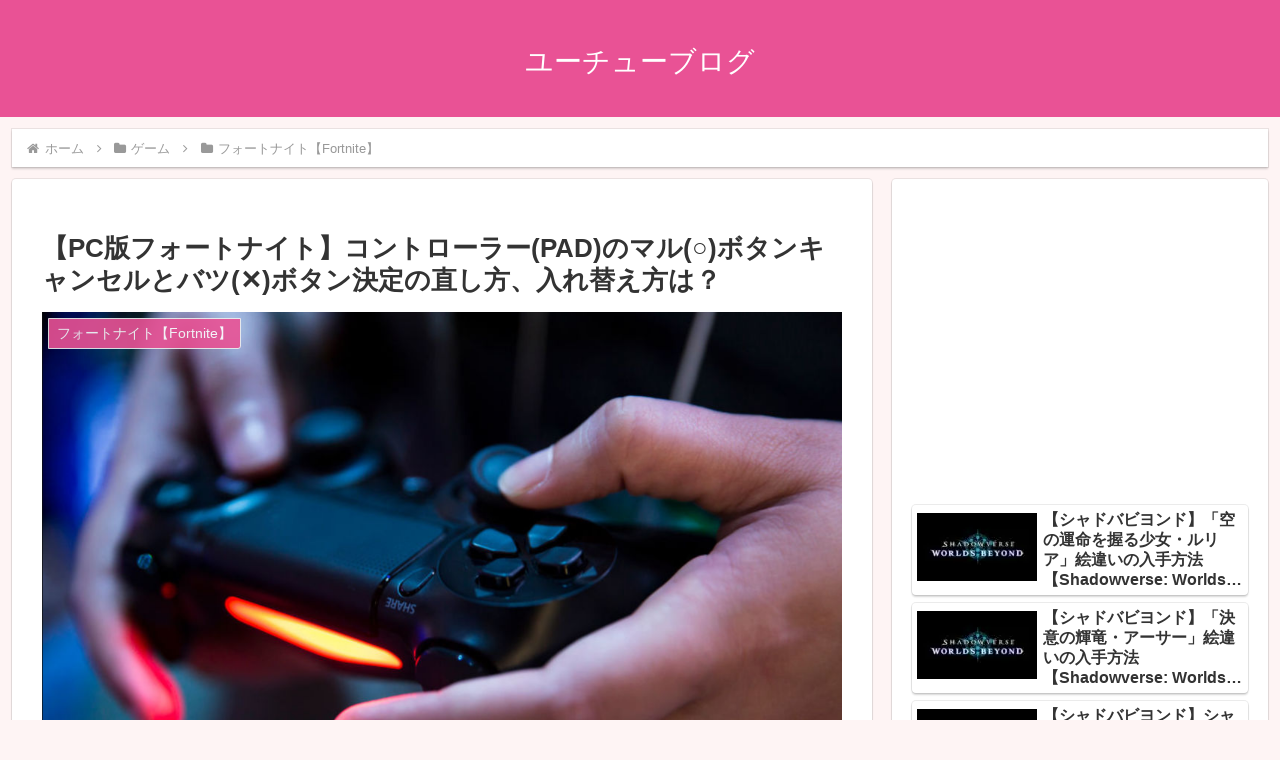

--- FILE ---
content_type: text/html; charset=utf-8
request_url: https://www.google.com/recaptcha/api2/aframe
body_size: 248
content:
<!DOCTYPE HTML><html><head><meta http-equiv="content-type" content="text/html; charset=UTF-8"></head><body><script nonce="tORfr63HSmI_tqvaUXEmWg">/** Anti-fraud and anti-abuse applications only. See google.com/recaptcha */ try{var clients={'sodar':'https://pagead2.googlesyndication.com/pagead/sodar?'};window.addEventListener("message",function(a){try{if(a.source===window.parent){var b=JSON.parse(a.data);var c=clients[b['id']];if(c){var d=document.createElement('img');d.src=c+b['params']+'&rc='+(localStorage.getItem("rc::a")?sessionStorage.getItem("rc::b"):"");window.document.body.appendChild(d);sessionStorage.setItem("rc::e",parseInt(sessionStorage.getItem("rc::e")||0)+1);localStorage.setItem("rc::h",'1763266938857');}}}catch(b){}});window.parent.postMessage("_grecaptcha_ready", "*");}catch(b){}</script></body></html>

--- FILE ---
content_type: text/javascript;charset=UTF-8
request_url: https://s-rtb.send.microad.jp/ad?spot=12d2891eff787e886090c254fb484db9&cb=microadCompass.AdRequestor.callback&url=https%3A%2F%2Fyoutubemtm.com%2F%25E3%2580%2590pc%25E7%2589%2588%25E3%2583%2595%25E3%2582%25A9%25E3%2583%25BC%25E3%2583%2588%25E3%2583%258A%25E3%2582%25A4%25E3%2583%2588%25E3%2580%2591%25E3%2582%25B3%25E3%2583%25B3%25E3%2583%2588%25E3%2583%25AD%25E3%2583%25BC%25E3%2583%25A9%25E3%2583%25BCpad%25E3%2581%25AE%25E3%2583%259E%25E3%2583%25AB%25E2%2597%258B%2F&vo=true&mimes=%5B100%2C300%2C301%2C302%5D&cbt=68c7b167e5d9a8019a8ae63f69&pa=false&ar=false&ver=%5B%22compass.js.v1.20.0%22%5D
body_size: 160
content:
microadCompass.AdRequestor.callback({"spot":"12d2891eff787e886090c254fb484db9","sequence":"2","impression_id":"5028410192372086537"})

--- FILE ---
content_type: text/javascript;charset=UTF-8
request_url: https://s-rtb.send.microad.jp/ad?spot=12d2891eff787e886090c254fb484db9&cb=microadCompass.AdRequestor.callback&url=https%3A%2F%2Fyoutubemtm.com%2F%25E3%2580%2590pc%25E7%2589%2588%25E3%2583%2595%25E3%2582%25A9%25E3%2583%25BC%25E3%2583%2588%25E3%2583%258A%25E3%2582%25A4%25E3%2583%2588%25E3%2580%2591%25E3%2582%25B3%25E3%2583%25B3%25E3%2583%2588%25E3%2583%25AD%25E3%2583%25BC%25E3%2583%25A9%25E3%2583%25BCpad%25E3%2581%25AE%25E3%2583%259E%25E3%2583%25AB%25E2%2597%258B%2F&vo=true&mimes=%5B100%2C300%2C301%2C302%5D&cbt=6a9e53d04730e0019a8ae63f67&pa=false&ar=false&ver=%5B%22compass.js.v1.20.0%22%5D
body_size: 160
content:
microadCompass.AdRequestor.callback({"spot":"12d2891eff787e886090c254fb484db9","sequence":"2","impression_id":"5028210192372086537"})

--- FILE ---
content_type: text/javascript;charset=UTF-8
request_url: https://s-rtb.send.microad.jp/ad?spot=12d2891eff787e886090c254fb484db9&cb=microadCompass.AdRequestor.callback&url=https%3A%2F%2Fyoutubemtm.com%2F%25E3%2580%2590pc%25E7%2589%2588%25E3%2583%2595%25E3%2582%25A9%25E3%2583%25BC%25E3%2583%2588%25E3%2583%258A%25E3%2582%25A4%25E3%2583%2588%25E3%2580%2591%25E3%2582%25B3%25E3%2583%25B3%25E3%2583%2588%25E3%2583%25AD%25E3%2583%25BC%25E3%2583%25A9%25E3%2583%25BCpad%25E3%2581%25AE%25E3%2583%259E%25E3%2583%25AB%25E2%2597%258B%2F&vo=true&mimes=%5B100%2C300%2C301%2C302%5D&cbt=5a2c0c137e30dc019a8ae63f60&pa=false&ar=false&ver=%5B%22compass.js.v1.20.0%22%5D
body_size: 161
content:
microadCompass.AdRequestor.callback({"spot":"12d2891eff787e886090c254fb484db9","sequence":"2","impression_id":"5028310192372086537"})

--- FILE ---
content_type: application/javascript; charset=utf-8
request_url: https://mtwidget03.affiliate.ashiato.rakuten.co.jp/?rakuten_design=slide&rakuten_affiliateId=0c15d030.dfeb806c.0c208255.96ceb2e4&rakuten_items=ctsmatch&rakuten_genreId=0&rakuten_size=300x160&rakuten_pattern=H1D&rakuten_target=_blank&rakuten_theme=gray&rakuten_border=off&rakuten_auto_mode=on&rakuten_genre_title=off&rakuten_pointbackId=MAF_RAKUTEN_ID&rakuten_no_link=off&rakuten_no_afl=off&rakuten_no_logo=off&rakuten_undispGenre=off&rakuten_wmode=off&rakuten_noScrollButton=off&rakuten_bgColor=FFFFFF&rakuten_txtColor=1D54A7&rakuten_captionColor=000000&rakuten_moverColor=C00000&rakuten_recommend=on&rakuten_service_flag=ichiba&rakuten_adNetworkId=moshimo&rakuten_adNetworkUrl=http%3A%2F%2Fc.af.moshimo.com%2Faf%2Fc%2Fclick%3Fa_id%3D1716420%26p_id%3D54%26pc_id%3D54%26pl_id%3D10758%26url%3D&rakuten_searchKeyword=&rakuten_disableLogo=&rakuten_moverItembgColor=&rakuten_moverCaptionColor=&rakuten_slideSpeed=250&rakuten_moreInfoColor=red&rakuten_subTxtColor=&rakuten_loadingImage=auto&rakuten_imageDisplay=auto&rakuten_txtDisplay=auto&rakuten_captionDisplay=auto&rakuten_moreInfoDisplay=auto&rakuten_txtRow=auto&rakuten_captionRow=auto&rakuten_auto_interval=6000&rakuten_imageSize=auto&rakuten_slideCell=auto&rakuten_slideDirection=auto&rakuten_order=0,1,2,3&rakuten_loadingTimeout=0&rakuten_mediaId=20011809&rakuten_measurementId=-_ver--new_18_-&rakuten_pointSiteId=&rakuten_isAdvanced=false&rakuten_isIE=false&rakuten_deviceType=PC&rakuten_itemAmount=20&rakuten_tLogFrequency=10&rakuten_timestamp=1763266937375&rakuten_optout=off&rakuten_deeplink=on&rakuten_pUrl=https%3A%2F%2Fyoutubemtm.com%2F%25E3%2580%2590pc%25E7%2589%2588%25E3%2583%2595%25E3%2582%25A9%25E3%2583%25BC%25E3%2583%2588%25E3%2583%258A%25E3%2582%25A4%25E3%2583%2588%25E3%2580%2591%25E3%2582%25B3%25E3%2583%25B3%25E3%2583%2588%25E3%2583%25AD%25E3%2583%25BC%25E3%2583%25A9%25E3%2583%25BCpad%25E3%2581%25AE%25E3%2583%259E%25E3%2583%25AB%25E2%2597%258B%2F&rakuten_version=20230106&rakuten_datatype=json
body_size: 25021
content:
window.rakuten_mw_callback({"status":"Success","itemData":[{"genre_id":402156,"source":"contents_match","name":"ダンロップ FORT フォート 箱売り(60球) 2球×30缶入り テニスボール ケース販売 DFFYL2CS60 硬式テニス プレッシャーボール DUNLOP","price":"20,900円","min_price":20900,"max_price":20900,"reviewnum":45,"reviewave":4.6,"url":"http://c.af.moshimo.com/af/c/click?a_id=1716420&p_id=54&pc_id=54&pl_id=10758&url=https%3A%2F%2Fhb.afl.rakuten.co.jp%2Fichiba%2F0c15d030.dfeb806c.0c208255.96ceb2e4.c%3Dmtlk.m%[base64].t%3Dmtlk20011809%2FMAF_RAKUTEN_ID%3Fpc%3Dhttps%253A%252F%252Fitem.rakuten.co.jp%252Falpen%252F2015880153%252F%26itemMode%3Dichiba_contents_match%26ashiatoCount%3D0%26itemCode%3Dalpen%3A10432255%26genreId%3D402156%26loadTime%3D10%26time%3D1763266940178","image_url":"https://thumbnail.image.rakuten.co.jp/@0_mall/alpen/cabinet/img/604/2015880153_4.jpg?_ex=128x128","item_code":"alpen:10432255","version":"2022-11-1","position":0},{"genre_id":216424,"source":"contents_match","name":"ドレスリフト ナイトクリーム 医薬部外品 レフィル＋容器＋スパチュラ/レフィル【アテニア 公式】 [ 化粧品 スキンケア クリーム エイジングケア ナイアシンアミド フェイスクリーム シワ改善 リフトアップ 保湿クリーム ハリ ツヤ 薬用 夜用クリーム エイジング]","price":"4,400円~","min_price":4400,"max_price":4620,"reviewnum":1799,"reviewave":4.71,"url":"http://c.af.moshimo.com/af/c/click?a_id=1716420&p_id=54&pc_id=54&pl_id=10758&url=https%3A%2F%2Fhb.afl.rakuten.co.jp%2Fichiba%2F0c15d030.dfeb806c.0c208255.96ceb2e4.c%3Dmtlk.m%[base64].t%3Dmtlk20011809%2FMAF_RAKUTEN_ID%3Fpc%3Dhttps%253A%252F%252Fitem.rakuten.co.jp%252Fattenir%252F159381%252F%26itemMode%3Dichiba_contents_match%26ashiatoCount%3D0%26itemCode%3Dattenir%3A10000231%26genreId%3D216424%26loadTime%3D10%26time%3D1763266940178","image_url":"https://thumbnail.image.rakuten.co.jp/@0_mall/attenir/cabinet/thum/thum/159381_2410.jpg?_ex=128x128","item_code":"attenir:10000231","version":"2022-11-1","position":1},{"genre_id":203063,"source":"contents_match","name":"ノイズ・キャンセル（1） （メディアワークス文庫） [ 持田　冥介 ]","price":"770円","min_price":770,"max_price":770,"reviewnum":0,"reviewave":0,"url":"http://c.af.moshimo.com/af/c/click?a_id=1716420&p_id=54&pc_id=54&pl_id=10758&url=https%3A%2F%2Fhb.afl.rakuten.co.jp%2Fichiba%2F0c15d030.dfeb806c.0c208255.96ceb2e4.c%3Dmtlk.m%[base64].t%3Dmtlk20011809%2FMAF_RAKUTEN_ID%3Fpc%3Dhttps%253A%252F%252Fitem.rakuten.co.jp%252Fbook%252F17896458%252F%26itemMode%3Dichiba_contents_match%26ashiatoCount%3D0%26itemCode%3Dbook%3A21287388%26genreId%3D203063%26loadTime%3D10%26time%3D1763266940178","image_url":"https://thumbnail.image.rakuten.co.jp/@0_mall/book/cabinet/7734/9784049157734_1_4.jpg?_ex=128x128","item_code":"book:21287388","version":"2022-11-1","position":2},{"genre_id":208815,"source":"contents_match","name":"自己決定の落とし穴 （ちくまプリマー新書　499） [ 石田 光規 ]","price":"990円","min_price":990,"max_price":990,"reviewnum":0,"reviewave":0,"url":"http://c.af.moshimo.com/af/c/click?a_id=1716420&p_id=54&pc_id=54&pl_id=10758&url=https%3A%2F%2Fhb.afl.rakuten.co.jp%2Fichiba%2F0c15d030.dfeb806c.0c208255.96ceb2e4.c%3Dmtlk.m%[base64].t%3Dmtlk20011809%2FMAF_RAKUTEN_ID%3Fpc%3Dhttps%253A%252F%252Fitem.rakuten.co.jp%252Fbook%252F18282737%252F%26itemMode%3Dichiba_contents_match%26ashiatoCount%3D0%26itemCode%3Dbook%3A21655522%26genreId%3D208815%26loadTime%3D10%26time%3D1763266940178","image_url":"https://thumbnail.image.rakuten.co.jp/@0_mall/book/cabinet/5308/9784480685308_1_3.jpg?_ex=128x128","item_code":"book:21655522","version":"2022-11-1","position":3},{"genre_id":202528,"source":"contents_match","name":"ボタン(牡丹)　苗木　ハイヌーン　7号","price":"5,500円","min_price":5500,"max_price":5500,"reviewnum":3,"reviewave":5,"url":"http://c.af.moshimo.com/af/c/click?a_id=1716420&p_id=54&pc_id=54&pl_id=10758&url=https%3A%2F%2Fhb.afl.rakuten.co.jp%2Fichiba%2F0c15d030.dfeb806c.0c208255.96ceb2e4.c%3Dmtlk.m%[base64].t%3Dmtlk20011809%2FMAF_RAKUTEN_ID%3Fpc%3Dhttps%253A%252F%252Fitem.rakuten.co.jp%252Fchigusa%252F463159%252F%26itemMode%3Dichiba_contents_match%26ashiatoCount%3D0%26itemCode%3Dchigusa%3A10001086%26genreId%3D202528%26loadTime%3D10%26time%3D1763266940178","image_url":"https://thumbnail.image.rakuten.co.jp/@0_mall/chigusa/cabinet/07604591/imgrc0093617919.jpg?_ex=128x128","item_code":"chigusa:10001086","version":"2022-11-1","position":4},{"genre_id":202564,"source":"contents_match","name":"傘の印刷　版代","price":"5,000円","min_price":5000,"max_price":5000,"reviewnum":0,"reviewave":0,"url":"http://c.af.moshimo.com/af/c/click?a_id=1716420&p_id=54&pc_id=54&pl_id=10758&url=https%3A%2F%2Fhb.afl.rakuten.co.jp%2Fichiba%2F0c15d030.dfeb806c.0c208255.96ceb2e4.c%3Dmtlk.m%[base64].t%3Dmtlk20011809%2FMAF_RAKUTEN_ID%3Fpc%3Dhttps%253A%252F%252Fitem.rakuten.co.jp%252Feikou%252Fprintplate%252F%26itemMode%3Dichiba_contents_match%26ashiatoCount%3D0%26itemCode%3Deikou%3A10000837%26genreId%3D202564%26loadTime%3D10%26time%3D1763266940178","image_url":"https://thumbnail.image.rakuten.co.jp/@0_mall/eikou/cabinet/item/kasa/print-11.jpg?_ex=128x128","item_code":"eikou:10000837","version":"2022-11-1","position":5},{"genre_id":112197,"source":"contents_match","name":"ポケモンカードゲーム PK-S9a-063 キャンセルコロン U","price":"140円","min_price":140,"max_price":140,"reviewnum":0,"reviewave":0,"url":"http://c.af.moshimo.com/af/c/click?a_id=1716420&p_id=54&pc_id=54&pl_id=10758&url=https%3A%2F%2Fhb.afl.rakuten.co.jp%2Fichiba%2F0c15d030.dfeb806c.0c208255.96ceb2e4.c%3Dmtlk.m%[base64].t%3Dmtlk20011809%2FMAF_RAKUTEN_ID%3Fpc%3Dhttps%253A%252F%252Fitem.rakuten.co.jp%252Ffullahead%252Fpk-s09a-063%252F%26itemMode%3Dichiba_contents_match%26ashiatoCount%3D0%26itemCode%3Dfullahead%3A11580098%26genreId%3D112197%26loadTime%3D10%26time%3D1763266940178","image_url":"https://thumbnail.image.rakuten.co.jp/@0_mall/fullahead/cabinet/07535276/07538677/pk-s09a-063.jpg?_ex=128x128","item_code":"fullahead:11580098","version":"2022-11-1","position":6},{"genre_id":402156,"source":"contents_match","name":"『即日出荷』DUNLOP（ダンロップ）「FORT（フォート）[2個入]1箱（30缶/60球）」テニスボール","price":"20,710円","min_price":20710,"max_price":20710,"reviewnum":1114,"reviewave":4.67,"url":"http://c.af.moshimo.com/af/c/click?a_id=1716420&p_id=54&pc_id=54&pl_id=10758&url=https%3A%2F%2Fhb.afl.rakuten.co.jp%2Fichiba%2F0c15d030.dfeb806c.0c208255.96ceb2e4.c%3Dmtlk.m%[base64].t%3Dmtlk20011809%2FMAF_RAKUTEN_ID%3Fpc%3Dhttps%253A%252F%252Fitem.rakuten.co.jp%252Fkpi%252F10000021%252F%26itemMode%3Dichiba_contents_match%26ashiatoCount%3D0%26itemCode%3Dkpi%3A10000021%26genreId%3D402156%26loadTime%3D10%26time%3D1763266940178","image_url":"https://thumbnail.image.rakuten.co.jp/@0_mall/kpi/cabinet/dunlop/fort2-30.jpg?_ex=128x128","item_code":"kpi:10000021","version":"2022-11-1","position":7},{"genre_id":402156,"source":"contents_match","name":"『即日出荷』DUNLOP（ダンロップ）「FORT（フォート）[4個入]1箱（30缶/120球）」テニスボール","price":"36,565円","min_price":36565,"max_price":36565,"reviewnum":608,"reviewave":4.66,"url":"http://c.af.moshimo.com/af/c/click?a_id=1716420&p_id=54&pc_id=54&pl_id=10758&url=https%3A%2F%2Fhb.afl.rakuten.co.jp%2Fichiba%2F0c15d030.dfeb806c.0c208255.96ceb2e4.c%3Dmtlk.m%[base64].t%3Dmtlk20011809%2FMAF_RAKUTEN_ID%3Fpc%3Dhttps%253A%252F%252Fitem.rakuten.co.jp%252Fkpi%252F10007932-10%252F%26itemMode%3Dichiba_contents_match%26ashiatoCount%3D0%26itemCode%3Dkpi%3A10019641%26genreId%3D402156%26loadTime%3D10%26time%3D1763266940178","image_url":"https://thumbnail.image.rakuten.co.jp/@0_mall/kpi/cabinet/dunlop/dfcpdyl4do-q.jpg?_ex=128x128","item_code":"kpi:10019641","version":"2022-11-1","position":8},{"genre_id":402156,"source":"contents_match","name":"『即日出荷』DUNLOP(ダンロップ)FORT(フォート)[2個入]1箱(30缶/60球)テニスボール","price":"20,710円","min_price":20710,"max_price":20710,"reviewnum":141,"reviewave":4.65,"url":"http://c.af.moshimo.com/af/c/click?a_id=1716420&p_id=54&pc_id=54&pl_id=10758&url=https%3A%2F%2Fhb.afl.rakuten.co.jp%2Fichiba%2F0c15d030.dfeb806c.0c208255.96ceb2e4.c%3Dmtlk.m%[base64].t%3Dmtlk20011809%2FMAF_RAKUTEN_ID%3Fpc%3Dhttps%253A%252F%252Fitem.rakuten.co.jp%252Fkpi%252F10b013-c%252F%26itemMode%3Dichiba_contents_match%26ashiatoCount%3D0%26itemCode%3Dkpi%3A10085827%26genreId%3D402156%26loadTime%3D10%26time%3D1763266940178","image_url":"https://thumbnail.image.rakuten.co.jp/@0_mall/kpi/cabinet/dunlop/fort2-30.jpg?_ex=128x128","item_code":"kpi:10085827","version":"2022-11-1","position":9},{"genre_id":402156,"source":"contents_match","name":"DUNLOP（ダンロップ）「FORT（フォート）[2個入]1缶」テニスボール『即日出荷』","price":"627円","min_price":627,"max_price":627,"reviewnum":31,"reviewave":4.74,"url":"http://c.af.moshimo.com/af/c/click?a_id=1716420&p_id=54&pc_id=54&pl_id=10758&url=https%3A%2F%2Fhb.afl.rakuten.co.jp%2Fichiba%2F0c15d030.dfeb806c.0c208255.96ceb2e4.c%3Dmtlk.m%[base64].t%3Dmtlk20011809%2FMAF_RAKUTEN_ID%3Fpc%3Dhttps%253A%252F%252Fitem.rakuten.co.jp%252Fkpi%252Fdfeyl2tin%252F%26itemMode%3Dichiba_contents_match%26ashiatoCount%3D0%26itemCode%3Dkpi%3A10244438%26genreId%3D402156%26loadTime%3D10%26time%3D1763266940178","image_url":"https://thumbnail.image.rakuten.co.jp/@0_mall/kpi/cabinet/dunlop/dfdyl2tin.jpg?_ex=128x128","item_code":"kpi:10244438","version":"2022-11-1","position":10},{"genre_id":402156,"source":"contents_match","name":"DUNLOP（ダンロップ）「FORT（フォート）[4個入]1箱（15缶/60球）」テニスボール 『即日出荷』","price":"18,284円","min_price":18284,"max_price":18284,"reviewnum":9,"reviewave":4.44,"url":"http://c.af.moshimo.com/af/c/click?a_id=1716420&p_id=54&pc_id=54&pl_id=10758&url=https%3A%2F%2Fhb.afl.rakuten.co.jp%2Fichiba%2F0c15d030.dfeb806c.0c208255.96ceb2e4.c%3Dmtlk.m%[base64].t%3Dmtlk20011809%2FMAF_RAKUTEN_ID%3Fpc%3Dhttps%253A%252F%252Fitem.rakuten.co.jp%252Fkpi%252Fdfcpfylpt4cs60%252F%26itemMode%3Dichiba_contents_match%26ashiatoCount%3D0%26itemCode%3Dkpi%3A10262618%26genreId%3D402156%26loadTime%3D10%26time%3D1763266940178","image_url":"https://thumbnail.image.rakuten.co.jp/@0_mall/kpi/cabinet/dunlop-3/dfcpfylpt4cs60.jpg?_ex=128x128","item_code":"kpi:10262618","version":"2022-11-1","position":11},{"genre_id":303656,"source":"contents_match","name":"【新品】おそ松さん 松Tシャツ M / Lサイズ【おそ松(赤) / カラ松(青) / チョロ松(緑) / 一松(紫) / 十四松(黄) / トド松(ピンク)】★アニメ『第3期』決定☆アウトレットSALE★[別倉庫から取り寄せ]","price":"500円","min_price":500,"max_price":500,"reviewnum":0,"reviewave":0,"url":"http://c.af.moshimo.com/af/c/click?a_id=1716420&p_id=54&pc_id=54&pl_id=10758&url=https%3A%2F%2Fhb.afl.rakuten.co.jp%2Fichiba%2F0c15d030.dfeb806c.0c208255.96ceb2e4.c%3Dmtlk.m%[base64].t%3Dmtlk20011809%2FMAF_RAKUTEN_ID%3Fpc%3Dhttps%253A%252F%252Fitem.rakuten.co.jp%252Fmachida%252Fosomatsusan-matsut%252F%26itemMode%3Dichiba_contents_match%26ashiatoCount%3D0%26itemCode%3Dmachida%3A10491264%26genreId%3D303656%26loadTime%3D10%26time%3D1763266940178","image_url":"https://thumbnail.image.rakuten.co.jp/@0_mall/machida/cabinet/03149072/matsut.jpg?_ex=128x128","item_code":"machida:10491264","version":"2022-11-1","position":12},{"genre_id":100874,"source":"contents_match","name":"【リニューアルお試し価格】ドール用 3mm/4mm ボタン ホワイト/ブラック/ベージュ/コーヒー　45個入り/950個入り","price":"550円","min_price":550,"max_price":550,"reviewnum":11,"reviewave":5,"url":"http://c.af.moshimo.com/af/c/click?a_id=1716420&p_id=54&pc_id=54&pl_id=10758&url=https%3A%2F%2Fhb.afl.rakuten.co.jp%2Fichiba%2F0c15d030.dfeb806c.0c208255.96ceb2e4.c%3Dmtlk.m%[base64].t%3Dmtlk20011809%2FMAF_RAKUTEN_ID%3Fpc%3Dhttps%253A%252F%252Fitem.rakuten.co.jp%252Fmaruishi-fab%252F3mm-doll-button%252F%26itemMode%3Dichiba_contents_match%26ashiatoCount%3D0%26itemCode%3Dmaruishi-fab%3A10003393%26genreId%3D100874%26loadTime%3D10%26time%3D1763266940178","image_url":"https://thumbnail.image.rakuten.co.jp/@0_mall/maruishi-fab/cabinet/image5/imgrc0117206185.jpg?_ex=128x128","item_code":"maruishi-fab:10003393","version":"2022-11-1","position":13},{"genre_id":100874,"source":"contents_match","name":"【楽天1位】割れないボタン 日本製 ジャポムボタン 白 黒 グレー ベージュ ブラウン 系 10個 1セット 耐久性 JAPOM BUTTON 11色 9mm/11.5mm/13mm/15mm/18mm/20mm 割れにくい 壊れにくい シャツ クリーニング 耐熱 糸切れ無し 替えボタン 交換ボタン ツヤあり 4つ穴","price":"580円","min_price":580,"max_price":580,"reviewnum":14,"reviewave":4.71,"url":"http://c.af.moshimo.com/af/c/click?a_id=1716420&p_id=54&pc_id=54&pl_id=10758&url=https%3A%2F%2Fhb.afl.rakuten.co.jp%2Fichiba%2F0c15d030.dfeb806c.0c208255.96ceb2e4.c%3Dmtlk.m%[base64].t%3Dmtlk20011809%2FMAF_RAKUTEN_ID%3Fpc%3Dhttps%253A%252F%252Fitem.rakuten.co.jp%252Fmode-bricolage%252F26069-basic%252F%26itemMode%3Dichiba_contents_match%26ashiatoCount%3D0%26itemCode%3Dmode-bricolage%3A10000310%26genreId%3D100874%26loadTime%3D10%26time%3D1763266940178","image_url":"https://thumbnail.image.rakuten.co.jp/@0_gold/mode-bricolage/img/japombutton/basic/eyecatch.jpg?_ex=128x128","item_code":"mode-bricolage:10000310","version":"2022-11-1","position":14},{"genre_id":402156,"source":"contents_match","name":"『即日出荷』DUNLOP（ダンロップ）「FORT（フォート）[2個入]1箱（30缶/60球）」テニスボール","price":"20,710円","min_price":20710,"max_price":20710,"reviewnum":49,"reviewave":4.71,"url":"http://c.af.moshimo.com/af/c/click?a_id=1716420&p_id=54&pc_id=54&pl_id=10758&url=https%3A%2F%2Fhb.afl.rakuten.co.jp%2Fichiba%2F0c15d030.dfeb806c.0c208255.96ceb2e4.c%3Dmtlk.m%[base64].t%3Dmtlk20011809%2FMAF_RAKUTEN_ID%3Fpc%3Dhttps%253A%252F%252Fitem.rakuten.co.jp%252Fprospo%252F10000021%252F%26itemMode%3Dichiba_contents_match%26ashiatoCount%3D0%26itemCode%3Dprospo%3A10005660%26genreId%3D402156%26loadTime%3D10%26time%3D1763266940178","image_url":"https://thumbnail.image.rakuten.co.jp/@0_mall/prospo/cabinet/dunlop/fort2-30.jpg?_ex=128x128","item_code":"prospo:10005660","version":"2022-11-1","position":15},{"genre_id":567845,"source":"contents_match","name":"【150万ポイント山分け】SwitchBot スイッチボット スイッチ ボタンに適用 指ロボットワイヤレス タイマー スマホで遠隔操作 Alexa, Google Home, Siri, IFTTTなどに対応（ハブ必要）（ブラック/ホワイト）","price":"4,980円~","min_price":4980,"max_price":9960,"reviewnum":208,"reviewave":4.24,"url":"http://c.af.moshimo.com/af/c/click?a_id=1716420&p_id=54&pc_id=54&pl_id=10758&url=https%3A%2F%2Fhb.afl.rakuten.co.jp%2Fichiba%2F0c15d030.dfeb806c.0c208255.96ceb2e4.c%3Dmtlk.m%[base64].t%3Dmtlk20011809%2FMAF_RAKUTEN_ID%3Fpc%3Dhttps%253A%252F%252Fitem.rakuten.co.jp%252Fswitchbot%252F10000010%252F%26itemMode%3Dichiba_contents_match%26ashiatoCount%3D0%26itemCode%3Dswitchbot%3A10000010%26genreId%3D567845%26loadTime%3D10%26time%3D1763266940178","image_url":"https://thumbnail.image.rakuten.co.jp/@0_mall/switchbot/cabinet/09377790/09563522/imgrc0078263793.jpg?_ex=128x128","item_code":"switchbot:10000010","version":"2022-11-1","position":16},{"caption":"nーbuna ヨルシカ 講談社ニニンショウ ナブナ 発行年月：2026年02月26日 予約締切日：2..","name":"【楽天ブックス限定特典】「二人称」ヨルシカ(レターセット) [ n-buna ]","item_code":"book:21800819","url":"http://c.af.moshimo.com/af/c/click?a_id=1716420&p_id=54&pc_id=54&pl_id=10758&url=https%3A%2F%2Fhb.afl.rakuten.co.jp%2Fichiba%2F0c15d030.dfeb806c.0c208255.96ceb2e4.c%3Dmtlk.m%[base64].t%3Dmtlk20011809%2FMAF_RAKUTEN_ID%3Fpc%3Dhttps%253A%252F%252Fitem.rakuten.co.jp%252Fbook%252F18445436%252F%253Frafcid%253Dwsc_i_ra_2646450eecf5f8556a8f574759d65a1e%26itemMode%3Dichiba_default%26ashiatoCount%3D0%26itemCode%3Dbook%3A21800819%26genreId%3D0%26loadTime%3D10%26time%3D1763266940178","image_url":"https://thumbnail.image.rakuten.co.jp/@0_mall/book/cabinet/6917/2100014706917.jpg?_ex=128x128","price":"8,470円","min_price":"8470","max_price":"8470","reviewnum":"0","reviewave":"0.0","shopName":"楽天ブックス","pointRate":"1","source":"default","genre_id":"0","version":"2022-11-01","type":"ichiba","position":17},{"caption":"TJMOOK 山本 ゆり 宝島社ヤマモトユリイワキノタイネツチョウリヨウキデオイシイレシピターコイズ..","name":"山本ゆり iwakiの耐熱調理容器でおいしいレシピ ターコイズブルーver. （TJMOOK） [ 山本 ゆり ]","item_code":"book:21800449","url":"http://c.af.moshimo.com/af/c/click?a_id=1716420&p_id=54&pc_id=54&pl_id=10758&url=https%3A%2F%2Fhb.afl.rakuten.co.jp%2Fichiba%2F0c15d030.dfeb806c.0c208255.96ceb2e4.c%3Dmtlk.m%[base64].t%3Dmtlk20011809%2FMAF_RAKUTEN_ID%3Fpc%3Dhttps%253A%252F%252Fitem.rakuten.co.jp%252Fbook%252F18429685%252F%253Frafcid%253Dwsc_i_ra_2646450eecf5f8556a8f574759d65a1e%26itemMode%3Dichiba_default%26ashiatoCount%3D0%26itemCode%3Dbook%3A21800449%26genreId%3D0%26loadTime%3D10%26time%3D1763266940178","image_url":"https://thumbnail.image.rakuten.co.jp/@0_mall/book/cabinet/3938/9784299073938_1_2.jpg?_ex=128x128","price":"2,992円","min_price":"2992","max_price":"2992","reviewnum":"0","reviewave":"0.0","shopName":"楽天ブックス","pointRate":"1","source":"default","genre_id":"0","version":"2022-11-01","type":"ichiba","position":18},{"caption":"TJMOOK 山本 ゆり 宝島社ヤマモトユリイワキノタイネツチョウリヨウキデオイシイレシピダークグレ..","name":"山本ゆり iwakiの耐熱調理容器でおいしいレシピ ダークグレーver. （TJMOOK） [ 山本 ゆり ]","item_code":"book:21800446","url":"http://c.af.moshimo.com/af/c/click?a_id=1716420&p_id=54&pc_id=54&pl_id=10758&url=https%3A%2F%2Fhb.afl.rakuten.co.jp%2Fichiba%2F0c15d030.dfeb806c.0c208255.96ceb2e4.c%3Dmtlk.m%[base64].t%3Dmtlk20011809%2FMAF_RAKUTEN_ID%3Fpc%3Dhttps%253A%252F%252Fitem.rakuten.co.jp%252Fbook%252F18429683%252F%253Frafcid%253Dwsc_i_ra_2646450eecf5f8556a8f574759d65a1e%26itemMode%3Dichiba_default%26ashiatoCount%3D0%26itemCode%3Dbook%3A21800446%26genreId%3D0%26loadTime%3D10%26time%3D1763266940178","image_url":"https://thumbnail.image.rakuten.co.jp/@0_mall/book/cabinet/3914/9784299073914_1_2.jpg?_ex=128x128","price":"2,992円","min_price":"2992","max_price":"2992","reviewnum":"0","reviewave":"0.0","shopName":"楽天ブックス","pointRate":"1","source":"default","genre_id":"0","version":"2022-11-01","type":"ichiba","position":19}],"extraData":{"param":{"accesslog":["https://log.affiliate.rakuten.co.jp/mw/imp/a.gif?pointbackId=_RTmtlk20011809&item=ctsmatch&service=ichiba&affiliateId=0c15d030.dfeb806c.0c208255.96ceb2e4&itemMode=ichiba_contents_match&ashiatoCount=0&itemCodes=alpen:10432255,attenir:10000231,book:21287388,book:21655522,chigusa:10001086,eikou:10000837,fullahead:11580098,kpi:10000021,kpi:10019641,kpi:10085827&genreIdList=402156,216424,203063,208815,202528,202564,112197,402156,402156,402156&m=-_ver--new_18__pbid--20011809__size--300x160__imode--ichiba_contents_match__dt--PC__dp--true__adnetid--moshimo__uniqid--ad2cde1a3cb59d48130ed1ec225bc53f21433134294__pinfo--none_-&recommend=on&bhType=nologin&itemCount=20&date=1763266940178"],"errorlog":[],"loginfo":{"errorBaseUrl":"https://log.affiliate.rakuten.co.jp/mw/imp/e.gif?pointbackId=_RTmtlk20011809&item=ctsmatch&service=ichiba&affiliateId=0c15d030.dfeb806c.0c208255.96ceb2e4&itemMode=ichiba_contents_match&ashiatoCount=0&itemCodes=alpen:10432255,attenir:10000231,book:21287388,book:21655522,chigusa:10001086,eikou:10000837,fullahead:11580098,kpi:10000021,kpi:10019641,kpi:10085827&genreIdList=402156,216424,203063,208815,202528,202564,112197,402156,402156,402156&m=-_ver--new_18__pbid--20011809__size--300x160__imode--ichiba_contents_match__dt--PC__dp--true__adnetid--moshimo__uniqid--ad2cde1a3cb59d48130ed1ec225bc53f21433134294__pinfo--none_-&recommend=on&bhType=nologin&itemCount=20","timeBaseUrl":"https://log.affiliate.rakuten.co.jp/mw/imp/t.gif?pointbackId=_RTmtlk20011809&item=ctsmatch&service=ichiba&affiliateId=0c15d030.dfeb806c.0c208255.96ceb2e4&itemMode=ichiba_contents_match&ashiatoCount=0&itemCodes=alpen:10432255,attenir:10000231,book:21287388,book:21655522,chigusa:10001086,eikou:10000837,fullahead:11580098,kpi:10000021,kpi:10019641,kpi:10085827&genreIdList=402156,216424,203063,208815,202528,202564,112197,402156,402156,402156&m=-_ver--new_18__pbid--20011809__size--300x160__imode--ichiba_contents_match__dt--PC__dp--true__adnetid--moshimo__uniqid--ad2cde1a3cb59d48130ed1ec225bc53f21433134294__pinfo--none_-&recommend=on&bhType=nologin&itemCount=20"}},"logoUrl":"https://www.rakuten.co.jp/"},"optout":"off"});

--- FILE ---
content_type: text/javascript;charset=UTF-8
request_url: https://s-rtb.send.microad.jp/ad?spot=54fe8c8ddd666a13efbadb32a38cf25f&cb=microadCompass.AdRequestor.callback&url=https%3A%2F%2Fyoutubemtm.com%2F%25E3%2580%2590pc%25E7%2589%2588%25E3%2583%2595%25E3%2582%25A9%25E3%2583%25BC%25E3%2583%2588%25E3%2583%258A%25E3%2582%25A4%25E3%2583%2588%25E3%2580%2591%25E3%2582%25B3%25E3%2583%25B3%25E3%2583%2588%25E3%2583%25AD%25E3%2583%25BC%25E3%2583%25A9%25E3%2583%25BCpad%25E3%2581%25AE%25E3%2583%259E%25E3%2583%25AB%25E2%2597%258B%2F&vo=true&mimes=%5B100%2C300%2C301%2C302%5D&cbt=8db2e83ad0db38019a8ae64239&pa=false&ar=false&ver=%5B%22compass.js.v1.20.0%22%5D
body_size: 160
content:
microadCompass.AdRequestor.callback({"spot":"54fe8c8ddd666a13efbadb32a38cf25f","sequence":"2","impression_id":"5028510192372086537"})